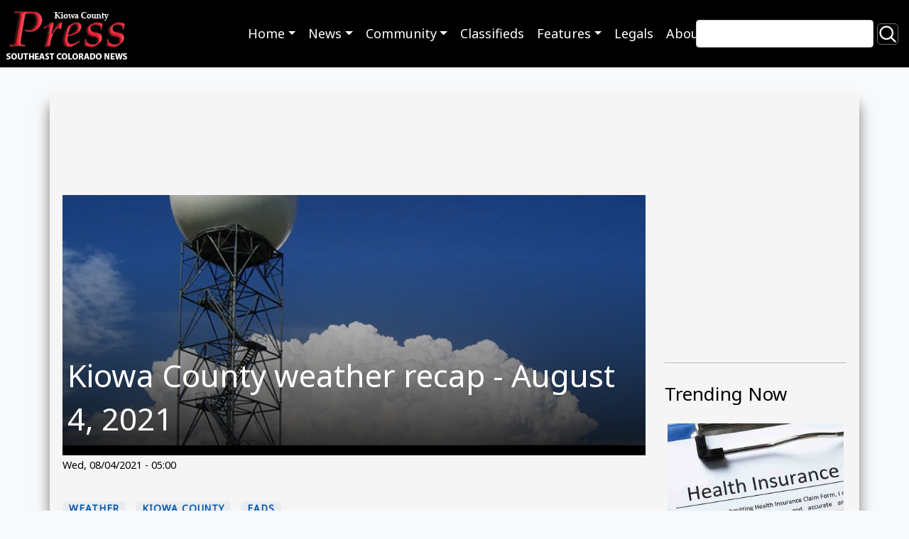

--- FILE ---
content_type: text/html; charset=UTF-8
request_url: https://www.kiowacountypress.net/content/kiowa-county-weather-recap-august-4-2021
body_size: 7990
content:
<!DOCTYPE html>
<html lang="en" dir="ltr" prefix="og: https://ogp.me/ns#">
  <head>
    <meta charset="utf-8" />
<script async src="https://www.googletagmanager.com/gtag/js?id=G-PDX219M2J3"></script>
<script>window.dataLayer = window.dataLayer || [];function gtag(){dataLayer.push(arguments)};gtag("js", new Date());gtag("set", "developer_id.dMDhkMT", true);gtag("config", "G-PDX219M2J3", {"groups":"default","page_placeholder":"PLACEHOLDER_page_location","link_attribution":true});</script>
<meta name="description" content="" />
<link rel="canonical" href="https://www.kiowacountypress.net/content/kiowa-county-weather-recap-august-4-2021" />
<meta name="Generator" content="Drupal 10 (https://www.drupal.org)" />
<meta name="MobileOptimized" content="width" />
<meta name="HandheldFriendly" content="true" />
<meta name="viewport" content="width=device-width, initial-scale=1.0" />
<link rel="icon" href="/sites/default/files/favicon-512.png" type="image/png" />

    <link rel="shortcut icon" href="/themes/custom/kiowa/favicons/favicon.ico">
    <title>Kiowa County weather recap - August 4, 2021 | KiowaCountyPress.net</title>
    <link rel="stylesheet" media="all" href="/sites/default/files/css/css_w0XdVxWHPwSzQGdTA5QHzqzpb6hVBOsX0-i9IfOroJY.css?delta=0&amp;language=en&amp;theme=kiowa&amp;include=eJxljTEOxCAMBD_E4SchBxxixWCEIRG_v-iaK9JMMRrtmkZGCYUSYxCup4G9lB8HFXK2bFCBDY3cyXojZNEN5WNjPV12gkvnCIkt6kV9gVaKKq5hx9yxHQapz4bi_8bP2uYmbAcl976GXevAm0wL-ailPZN1uIvpNvjRF01T6AtS4k-L" />
<link rel="stylesheet" media="all" href="//cdnjs.cloudflare.com/ajax/libs/font-awesome/6.6.0/css/all.min.css" />
<link rel="stylesheet" media="all" href="/sites/default/files/css/css_N3nteTQDAK82ZIH6H7nDFQmcgQJywLmJ6Bk5B2QCewg.css?delta=2&amp;language=en&amp;theme=kiowa&amp;include=eJxljTEOxCAMBD_E4SchBxxixWCEIRG_v-iaK9JMMRrtmkZGCYUSYxCup4G9lB8HFXK2bFCBDY3cyXojZNEN5WNjPV12gkvnCIkt6kV9gVaKKq5hx9yxHQapz4bi_8bP2uYmbAcl976GXevAm0wL-ailPZN1uIvpNvjRF01T6AtS4k-L" />
<link rel="stylesheet" media="all" href="/sites/default/files/css/css_ZJnrlWcDDQxDz6dQWSP0w5xJIWRedhmKWrkNjzJjBNA.css?delta=3&amp;language=en&amp;theme=kiowa&amp;include=eJxljTEOxCAMBD_E4SchBxxixWCEIRG_v-iaK9JMMRrtmkZGCYUSYxCup4G9lB8HFXK2bFCBDY3cyXojZNEN5WNjPV12gkvnCIkt6kV9gVaKKq5hx9yxHQapz4bi_8bP2uYmbAcl976GXevAm0wL-ailPZN1uIvpNvjRF01T6AtS4k-L" />
<link rel="stylesheet" media="print" href="/sites/default/files/css/css_RU8Zj1LLwwwjhxQ-U1trMyOoPzggKJaE7YUwdoY-0-I.css?delta=4&amp;language=en&amp;theme=kiowa&amp;include=eJxljTEOxCAMBD_E4SchBxxixWCEIRG_v-iaK9JMMRrtmkZGCYUSYxCup4G9lB8HFXK2bFCBDY3cyXojZNEN5WNjPV12gkvnCIkt6kV9gVaKKq5hx9yxHQapz4bi_8bP2uYmbAcl976GXevAm0wL-ailPZN1uIvpNvjRF01T6AtS4k-L" />
<link rel="stylesheet" media="all" href="/sites/default/files/css/css_dMPd9x80vErCSfns6rA7jKxHJO96_EGxF__tLWSjVYc.css?delta=5&amp;language=en&amp;theme=kiowa&amp;include=eJxljTEOxCAMBD_E4SchBxxixWCEIRG_v-iaK9JMMRrtmkZGCYUSYxCup4G9lB8HFXK2bFCBDY3cyXojZNEN5WNjPV12gkvnCIkt6kV9gVaKKq5hx9yxHQapz4bi_8bP2uYmbAcl976GXevAm0wL-ailPZN1uIvpNvjRF01T6AtS4k-L" />

    
      </head>
  <body class="path-node page-node-type-article">
        <a href="#main-content" class="visually-hidden focusable skip-link">Skip to main content</a>
    
      <div class="dialog-off-canvas-main-canvas" data-off-canvas-main-canvas>
        <header role="banner">
  
  
  <div class="region region--primary-menu">
      <div  id="block-kiowa-site-branding" class="settings-tray-editable d-flex align-items-center" data-drupal-settingstray="editable">
      <a href="/" rel="home">
      <img class="site-logo" src="/sites/default/files/Logo%20-%20KPC%20Web%20SIte%202.png" alt="Home" />
    </a>
      </div>
<nav role="navigation" aria-labelledby="block-kiowa-main-menu-menu" id="block-kiowa-main-menu" class="settings-tray-editable" data-drupal-settingstray="editable">
            
  <h2 class="visually-hidden" id="block-kiowa-main-menu-menu">Main navigation</h2>
  

        
<nav role="navigation" aria-labelledby="menu-main-title" class="menu menu--main navbar navbar-expand-md navbar-dark">
  <span id="menu-main-title" class="visually-hidden"></span>
    <button class="navbar-toggler" type="button" data-bs-toggle="collapse" data-bs-target="#menu-main" aria-controls="menu-main" aria-expanded="false" aria-label="Toggle navigation">
    <span class="navbar-toggler-icon"></span>
  </button>
    <div id="menu-main"class="collapse navbar-collapse">
        <ul class="navbar-nav mr-auto">
                <li class="nav-item dropdown expanded">
                                                  <a href="/" data-toggle="dropdown" role="button" data-bs-toggle="dropdown" aria-expanded="false" class="nav-link dropdown-toggle" data-drupal-link-system-path="&lt;front&gt;">Home</a>
                  <div class="dropdown-menu">
                                        <a href="https://kiowacountypress.net" class="dropdown-item">Front Page - Home</a>
                                        <a href="https://kiowacountypress.net/tag/cheyenne-county" class="dropdown-item">Cheyenne County</a>
                                        <a href="https://kiowacountypress.net/tag/kiowa-county" class="dropdown-item collapsed">Kiowa County</a>
                                        <a href="https://kiowacountypress.net/tag/prowers-county" class="dropdown-item">Prowers County</a>
                      </div>
              </li>
                <li class="nav-item dropdown expanded">
                                                  <a href="https://kiowacountypress.net/content/all-articles" data-toggle="dropdown" role="button" data-bs-toggle="dropdown" aria-expanded="false" class="nav-link dropdown-toggle">News</a>
                  <div class="dropdown-menu">
                                        <a href="/content/all-articles" title="view all articles" class="dropdown-item" data-drupal-link-system-path="node/39806">Latest News &amp; Articles</a>
                                        <a href="/taxonomy/term/1154" class="dropdown-item" data-drupal-link-system-path="taxonomy/term/1154">Listen - News &amp; Podcasts</a>
                                        <a href="https://kiowacountypress.net/tag/colorado" class="dropdown-item">Colorado News</a>
                                        <a href="https://kiowacountypress.net/tag/national" class="dropdown-item">National News</a>
                                        <a href="https://kiowacountypress.net/tag/states" class="dropdown-item">News Across the States</a>
                      </div>
              </li>
                <li class="nav-item dropdown expanded">
                                                  <a href="https://kiowacountypress.net/tag/legal" data-toggle="dropdown" role="button" data-bs-toggle="dropdown" aria-expanded="false" class="nav-link dropdown-toggle">Community</a>
                  <div class="dropdown-menu">
                                        <a href="https://kiowacountypress.net/tag/events" class="dropdown-item">Events</a>
                                        <a href="https://kiowacountypress.net/tag/obituary" title="view obituaries" class="dropdown-item">Obituaries</a>
                                        <a href="https://kiowacountypress.net/tag/school-calendars" class="dropdown-item">School Calendars</a>
                                        <a href="https://kiowacountypress.net/tag/school-menus" class="dropdown-item">School Menus</a>
                                        <a href="https://kiowacountypress.net/tag/school-sports-schedules" class="dropdown-item">School Sports Schedules</a>
                                        <a href="https://kiowacountypress.net/tag/school-sports-scores" class="dropdown-item">School Sports Scores</a>
                                        <a href="/weathernew" title="View Weather" class="dropdown-item" data-drupal-link-system-path="node/55017">Weather</a>
                      </div>
              </li>
                <li class="nav-item">
                                <a href="/classifieds" class="nav-link" data-drupal-link-system-path="node/43615">Classifieds</a>
              </li>
                <li class="nav-item dropdown expanded">
                                                  <a href="https://kiowacountypress.net/tag/recipe" data-toggle="dropdown" role="button" data-bs-toggle="dropdown" aria-expanded="false" class="nav-link dropdown-toggle">Features</a>
                  <div class="dropdown-menu">
                                        <a href="https://kiowacountypress.net/tag/column" class="dropdown-item">Columns</a>
                                        <a href="https://kiowacountypress.net/tag/opinion" class="dropdown-item">Commentary</a>
                                        <a href="https://kiowacountypress.net/tag/movie-review" class="dropdown-item">Movie Reviews</a>
                                        <a href="https://kiowacountypress.net/tag/recipe" class="dropdown-item">Recipes</a>
                      </div>
              </li>
                <li class="nav-item">
                                <a href="/tag/legal" title="Link to legal notices" class="nav-link" data-drupal-link-system-path="taxonomy/term/758">Legals</a>
              </li>
                <li class="nav-item">
                                <a href="/about-us" title="view about us page" class="nav-link" data-drupal-link-system-path="node/60">About</a>
              </li>
        </ul>
      </div>
</nav>
 
  </nav>
<div class="views-exposed-form search-block settings-tray-editable" data-drupal-selector="views-exposed-form-search-content-page-1" id="block-exposedformsearch-contentpage-1" data-drupal-settingstray="editable">
  
    
  <form action="/search" method="get" id="views-exposed-form-search-content-page-1" accept-charset="UTF-8">
  <div class="js-form-item form-item js-form-type-textfield form-item-keys js-form-item-keys">
      <label for="edit-keys">Search</label>
        <input data-drupal-selector="edit-keys" type="text" id="edit-keys" name="keys" value="" size="30" maxlength="128" class="form-text" />

        </div>
<div data-drupal-selector="edit-actions" class="form-actions js-form-wrapper form-wrapper" id="edit-actions"><input data-drupal-selector="edit-submit-search-content" type="submit" id="edit-submit-search-content" value="Search" class="button js-form-submit form-submit btn-secondary" />
</div>


</form>

</div>

  </div>

  
  <div class="region region--secondary-menu">
      <div class="views-element-container settings-tray-editable" id="block-views-block-ad-banner-block-ad-banner" data-drupal-settingstray="editable">
  
    
  <div><div class="js-view-dom-id-a3f1b766f1171d0ac259179246bbb99908d7d5b997ee170c3f4f0358e8c05a7b">
  
  
  

  
  
  

  <h2>0 Banner Ads Found</h2>
    

  
  

  
  
</div>
</div>

</div>

  </div>

</header>
<main role="main">
  <a id="main-content" tabindex="-1"></a>
    <div class="container content-wrapper">
        <div class="row">
      <div class="col-12">
        <div class="region region--highlighted">
      <div data-drupal-messages-fallback class="hidden"></div>

  </div>

      </div>
    </div>
        <div class="row">
    <div id="page_content" class="col-md-9">
      <div class="region region--content row">
      <div id="block-contentbannerad" class="settings-tray-editable" data-drupal-settingstray="editable">
  
    
    <div class="layout layout--onecol">
    <div  class="layout__region layout__region--content">
      <div>
  
    
  
<div >
        <div >
      <span><div class="paragraph paragraph--type--mp-text paragraph--view-mode--default">
  
            <div class="field field--name-mp-text field--type-text-long field--label-hidden field__item"><script async src="https://securepubads.g.doubleclick.net/tag/js/gpt.js"></script>
<script>
  window.googletag = window.googletag || {cmd: []};
  googletag.cmd.push(function() {
    googletag.defineSlot('/21697638366/Test001-LB728x90', [728, 90], 'div-gpt-ad-1682800247854-0').addService(googletag.pubads());
    googletag.pubads().enableSingleRequest();
    googletag.enableServices();
  });
</script>

<!-- /21697638366/Test001-LB728x90 -->
<div id='div-gpt-ad-1682800247854-0' style='min-width: 728px; min-height: 90px;'>
  <script>
    googletag.cmd.push(function() { googletag.display('div-gpt-ad-1682800247854-0'); });
  </script>
</div></div>
      
</div>
</span>
    </div>
  </div>
</div>

    </div>
  </div>

</div>
<div id="block-kiowa-content" class="col-sm-9">
  
    
  <article>
  <div class="article__header">
    <div class="article__header__image">
            <div class="field field--name-field-image-media field--type-entity-reference field--label-hidden field__item"><div>
  <div class="media__image-wrapper">
    
  <div class="field field--name-field-media-image field--type-image field--label-visually_hidden">
    <div class="field__label visually-hidden">Image</div>
              <div class="field__item">    <picture>
                  <source srcset="/sites/default/files/styles/article_lg/public/field/image/promo_660_x_440_weather_-_kiowa_county_weather_recap_-_noaa.png.webp?itok=_nCXdO-D 1x" media="all and (min-width: 992px)" type="image/webp" width="1024" height="440"/>
              <source srcset="/sites/default/files/styles/article_md/public/field/image/promo_660_x_440_weather_-_kiowa_county_weather_recap_-_noaa.png?itok=_3LoI5ur 1x" media="all and (min-width: 768px)" type="image/png" width="660" height="440"/>
                  <img loading="eager" src="/sites/default/files/styles/article_sm/public/field/image/promo_660_x_440_weather_-_kiowa_county_weather_recap_-_noaa.png.webp?itok=FwPIEoQo" width="1024" height="440" alt="PROMO 660 x 440 Weather - Kiowa County Weather Recap - NOAA" title="PROMO 660 x 440 Weather - Kiowa County Weather Recap - NOAA" />

  </picture>

</div>
          </div>

      </div>
</div>
</div>
      </div>
    <div class="article__header__title">
      
      <h1>
<span>Kiowa County weather recap - August 4, 2021</span>
</h1>
      
    </div>
  </div>
    <div class="article__header__caption small">
    
  </div>
  
  <footer>
    <div class="article__date">
      <small>
<span><time datetime="2021-08-04T05:00:44-06:00" title="Wednesday, August 4, 2021 - 05:00">Wed, 08/04/2021 - 05:00</time>
</span>
</small>
    </div>
  </footer>

  <div>
    
            <div class="field field--name-body field--type-text-with-summary field--label-hidden field__item"><p><drupal-media data-entity-type="media" data-entity-uuid="49fef015-6f4b-4277-859b-4276fcf9e067" alt="Weather recap - August 4, 2021" title="Weather recap - August 4, 2021" data-view-mode="default" class="align-center"></drupal-media>
</p></div>
      <span  class="field-tags">
<div  class="content">
 
<span  class="tag"><a href="/tag/weather" hreflang="en">Weather</a></span>
 
<span  class="tag"><a href="/tag/kiowa-county" hreflang="en">Kiowa County</a></span>
 
<span  class="tag"><a href="/tag/eads" hreflang="en">Eads</a></span>
</div>
</span>
  </div>

</article>

</div>
<div class="views-element-container settings-tray-editable" id="block-views-block-similar-articles-block-1" data-drupal-settingstray="editable">
  
      <h2>You may also like these related stories:</h2>
    
  <div><div class="js-view-dom-id-8895d02bc7a28a4a350624894017a964d845ee87c6191e70b86989562db3ed3c">
  
  
  

  
  
  

  <div class="views-view-grid horizontal cols-3 clearfix">
            <div class="row">
                  <div class="col-xs-12 col-sm-6 col-md-4"><div class="views-field views-field-nothing"><span class="field-content"><div class="dynamic_card">
  <a class="dynamic_card--link" href="/content/hurricane-ida-turned-monster-thanks-giant-warm-patch-gulf-mexico-%E2%80%93-here%E2%80%99s-what%C2%A0happened">
    <img loading="lazy" src="/sites/default/files/styles/max_650x650/public/promo_64j1_weather_-_severe_thunderstorm_sign_-_istock_-_gguy44.jpg.webp?itok=9wrOvp4t" width="660" height="440" alt="PROMO 64J1 Weather - Severe Thunderstorm Sign - iStock - gguy44" />



  <div class="dynamic_card--wrapper">
    <div class="dynamic_card--title">Hurricane Ida turned into a monster thanks to a giant warm patch in the Gulf of Mexico – here’s what happened</div> 
  </div>
</a>
</div></span></div></div>
                  <div class="col-xs-12 col-sm-6 col-md-4"><div class="views-field views-field-nothing"><span class="field-content"><div class="dynamic_card">
  <a class="dynamic_card--link" href="/content/pastor%E2%80%99s-pearls-%E2%80%93-september-6-2020">
    <img loading="lazy" src="/sites/default/files/styles/max_650x650/public/promo_64j1_faith_-_religion_hope_love_words_-_istock_-_marekuliasz.jpg.webp?itok=c6nyw5s7" width="660" height="440" alt="PROMO Faith - Religion Hope Love Words - iStock - marekuliasz" />



  <div class="dynamic_card--wrapper">
    <div class="dynamic_card--title">Pastor’s Pearls – September 6, 2020</div> 
  </div>
</a>
</div></span></div></div>
                  <div class="col-xs-12 col-sm-6 col-md-4"><div class="views-field views-field-nothing"><span class="field-content"><div class="dynamic_card">
  <a class="dynamic_card--link" href="/content/pastor%E2%80%99s-pearls-%E2%80%93-october-24-2021">
    <img loading="lazy" src="/sites/default/files/styles/max_650x650/public/promo_64j1_faith_-_religion_hope_love_words_-_istock_-_marekuliasz.jpg.webp?itok=c6nyw5s7" width="660" height="440" alt="PROMO Faith - Religion Hope Love Words - iStock - marekuliasz" />



  <div class="dynamic_card--wrapper">
    <div class="dynamic_card--title">Pastor’s Pearls – October 24, 2021</div> 
  </div>
</a>
</div></span></div></div>
              </div>
          <div class="row">
                  <div class="col-xs-12 col-sm-6 col-md-4"><div class="views-field views-field-nothing"><span class="field-content"><div class="dynamic_card">
  <a class="dynamic_card--link" href="/content/eads-school-calendar-%E2%80%93-august-10-30-2019">
    <img loading="lazy" src="/sites/default/files/styles/max_650x650/public/2017-06-13_pict_eads_high_school.png.webp?itok=6Lw09thR" width="495" height="371" alt="PICT - Eads High School - KCP Photo" />



  <div class="dynamic_card--wrapper">
    <div class="dynamic_card--title">Eads School Calendar – August 10-30, 2019</div> 
  </div>
</a>
</div></span></div></div>
                  <div class="col-xs-12 col-sm-6 col-md-4"><div class="views-field views-field-nothing"><span class="field-content"><div class="dynamic_card">
  <a class="dynamic_card--link" href="/content/pages-past-our-136-year-archives-february-5-2023">
    <img loading="lazy" src="/sites/default/files/styles/max_650x650/public/field/image/promo_64j1_community_-_pages_from_the_past_front_page_-_chris_sorensen.jpg.webp?itok=tFvwoJZ0" width="660" height="440" alt="PROMO Community - Pages from the Past Front Page - Chris Sorensen" />



  <div class="dynamic_card--wrapper">
    <div class="dynamic_card--title">Pages from the Past - From our 136-year Archives for February 5, 2023</div> 
  </div>
</a>
</div></span></div></div>
                  <div class="col-xs-12 col-sm-6 col-md-4"><div class="views-field views-field-nothing"><span class="field-content"><div class="dynamic_card">
  <a class="dynamic_card--link" href="/content/eads-school-calendar-march-21-%E2%80%93-april-15-2023">
    <img loading="lazy" src="/sites/default/files/styles/max_650x650/public/field/image/promo_64j1_miscellaneous_-_calendar_school_chalkboard_-_istock_-_fontgraf.jpg.webp?itok=O9oGP05E" width="660" height="440" alt="PROMO 64J1 Miscellaneous - Calendar School Chalkboard - iStock - fontgraf" />



  <div class="dynamic_card--wrapper">
    <div class="dynamic_card--title">Eads school calendar - March 21 – April 15, 2023</div> 
  </div>
</a>
</div></span></div></div>
              </div>
          <div class="row">
                  <div class="col-xs-12 col-sm-6 col-md-4"><div class="views-field views-field-nothing"><span class="field-content"><div class="dynamic_card">
  <a class="dynamic_card--link" href="/content/celebration-life-floyd-griswould">
    <img loading="lazy" src="/sites/default/files/styles/max_650x650/public/2024-11/PROMO%20HIRES%20Plant%20-%20Flower%20Lily%20Yellow%20-%20Chris%20Sorensen.JPG.webp?itok=D0rfZT1Y" width="6000" height="4000" alt="Cluster of three blooming lily flowers." />



  <div class="dynamic_card--wrapper">
    <div class="dynamic_card--title">Celebration of Life – Floyd Griswould</div> 
  </div>
</a>
</div></span></div></div>
                  <div class="col-xs-12 col-sm-6 col-md-4"><div class="views-field views-field-nothing"><span class="field-content"><div class="dynamic_card">
  <a class="dynamic_card--link" href="/content/top-articles-week-ending-september-9-2023">
    <img loading="lazy" src="/sites/default/files/styles/max_650x650/public/2024-06/PROMO%20HIRES%20Recap%20-%20News%20Sources%20Computer%20Cell%20Phone%20Tablet%20-%20iStock%20-%20scanrail.jpg.webp?itok=zogwToYw" width="6500" height="4300" alt="Computer, tablet, and smart phone showing a mock up news web site." />



  <div class="dynamic_card--wrapper">
    <div class="dynamic_card--title">Top articles for the week ending September 9, 2023</div> 
  </div>
</a>
</div></span></div></div>
                  <div class="col-xs-12 col-sm-6 col-md-4"><div class="views-field views-field-nothing"><span class="field-content"><div class="dynamic_card">
  <a class="dynamic_card--link" href="/content/high-fire-danger-thursday-southern-colorado">
    <img loading="lazy" src="/sites/default/files/styles/max_650x650/public/field/image/promo_660_x_440_fire_-_prairie_fire_truck_engine_-_istock.png.webp?itok=4Ti3ob5w" width="660" height="440" alt="PROMO 660 x 440 Fire - Prairie Fire Truck Engine - iStock" />



  <div class="dynamic_card--wrapper">
    <div class="dynamic_card--title">High Fire Danger Thursday in Southern Colorado</div> 
  </div>
</a>
</div></span></div></div>
              </div>
      </div>

    

  
  

  
  
</div>
</div>

</div>

  </div>

    </div>
          <div id="sidebar_right" class="col-md-3"><div class="region region--sidebar">
      <div id="block-sidebartopad" class="settings-tray-editable" data-drupal-settingstray="editable">
  
    
    <div class="layout layout--onecol">
    <div  class="layout__region layout__region--content">
      <div>
  
    
  
<div >
        <div >
      <span><div class="paragraph paragraph--type--mp-text paragraph--view-mode--default">
  
            <div class="field field--name-mp-text field--type-text-long field--label-hidden field__item"><h1>&nbsp</h1>
<script async src="https://securepubads.g.doubleclick.net/tag/js/gpt.js"></script>
<script>
  window.googletag = window.googletag || {cmd: []};
  googletag.cmd.push(function() {
    googletag.defineSlot('/21697638366/300x250TESTING', [300, 250], 'div-gpt-ad-1682802457438-0').addService(googletag.pubads());
    googletag.pubads().enableSingleRequest();
    googletag.enableServices();
  });
</script>

<!-- /21697638366/300x250TESTING -->
<div id='div-gpt-ad-1682802457438-0' style='min-width: 300px; min-height: 250px;'>
  <script>
    googletag.cmd.push(function() { googletag.display('div-gpt-ad-1682802457438-0'); });
  </script>
</div></div>
      
</div>
</span>
    </div>
  </div>
</div>

    </div>
  </div>

</div>
<div class="views-element-container settings-tray-editable" id="block-skyscraper-ad-test" data-drupal-settingstray="editable">
  
    
  <div><div class="js-view-dom-id-dab87239d963a49c5619ef4907f4c3d86d0e21e3b55ad11de84f580dfe733e25">
  
  
  

      <header>
      <hr><h2>Trending Now</h2>
    </header>
  
  
  

      <div class="views-row"><div class="views-field views-field-nothing"><span class="field-content"><div class="dynamic_card">
  <a class="dynamic_card--link" href="/content/trump-administration-announces-health-plan-concept">
  <div>
  <div class="media__image-wrapper">
    
  <div class="field field--name-field-media-image field--type-image field--label-visually_hidden">
    <div class="field__label visually-hidden">Image</div>
              <div class="field__item">  <img loading="lazy" src="/sites/default/files/styles/large/public/promo_64j1_health_-_insurance_form_clipboard_-_istock_-_andreypopov.jpg.webp?itok=nEszwpHV" width="660" height="440" alt="PROMO Health - Insurance Form Clipboard - iStock - AndreyPopov" title="PROMO 64J1 Health - Insurance Form Clipboard - iStock - AndreyPopov" />


</div>
          </div>

      </div>
</div>

  <div class="dynamic_card--wrapper">
    <div class="dynamic_card--title">Trump administration announces health plan concept</div> 
  </div>
</a>
</div></span></div></div>
    <div class="views-row"><div class="views-field views-field-nothing"><span class="field-content"><div class="dynamic_card">
  <a class="dynamic_card--link" href="/content/daily-audio-newscast-afternoon-update-january-16-2026">
  <div>
  <div class="media__image-wrapper">
    
  <div class="field field--name-field-media-image field--type-image field--label-visually_hidden">
    <div class="field__label visually-hidden">Image</div>
              <div class="field__item">  <img loading="lazy" src="/sites/default/files/styles/large/public/2025-01/PROMO%20HIRES%20CROPPED%20Media%20-%20News%20Update%20-%20INDU%20BACHKHETI%20-%20iStock-1336427297.jpg.webp?itok=kywH2HdI" width="660" height="440" alt="Concept graphic with the words &quot;News Update&quot; over a map representing the continents of Earth." title="PROMO HIRES CROPPED Media - News Update - INDU BACHKHETI - iStock-1336427297" />


</div>
          </div>

      </div>
</div>

  <div class="dynamic_card--wrapper">
    <div class="dynamic_card--title">Daily Audio Newscast Afternoon Update - January 16, 2026</div> 
  </div>
</a>
</div></span></div></div>
    <div class="views-row"><div class="views-field views-field-nothing"><span class="field-content"><div class="dynamic_card">
  <a class="dynamic_card--link" href="/content/daily-audio-newscast-january-16-2026">
  <div>
  <div class="media__image-wrapper">
    
  <div class="field field--name-field-media-image field--type-image field--label-visually_hidden">
    <div class="field__label visually-hidden">Image</div>
              <div class="field__item">  <img loading="lazy" src="/sites/default/files/styles/large/public/2025-01/PROMO%20HIRES%20Media%20-%20News%20Map%20Microphone%20National%20United%20States%20-%20AlexLMX%20-%20iStock-823000260.jpg.webp?itok=RcqQLUz2" width="660" height="440" alt="Microphone with the the word &quot;news&quot; on top of a puzzle map of the United States overlayed with the national flag." title="PROMO HIRES Media - News Map Microphone National United States - AlexLMX - iStock-823000260.jpg" />


</div>
          </div>

      </div>
</div>

  <div class="dynamic_card--wrapper">
    <div class="dynamic_card--title">Daily Audio Newscast - January 16, 2026</div> 
  </div>
</a>
</div></span></div></div>
    <div class="views-row"><div class="views-field views-field-nothing"><span class="field-content"><div class="dynamic_card">
  <a class="dynamic_card--link" href="/content/politics-2026talks-january-16-2026">
  <div>
  <div class="media__image-wrapper">
    
  <div class="field field--name-field-media-image field--type-image field--label-visually_hidden">
    <div class="field__label visually-hidden">Image</div>
              <div class="field__item">  <img loading="lazy" src="/sites/default/files/styles/large/public/2025-01/PROMO%20HIRES%20CROPPED%20Media%20-%20News%20Newspaper%20Politics%20Government%20-%20Arkadiusz%20Wargu%C5%82a%20-%20iStock-1890683226.jpg.webp?itok=FbDsypgQ" width="660" height="440" alt="Front page of a newspaper with a headline reading &quot;Politics&quot; next to a pair of glasses." title="PROMO HIRES Media - News Newspaper Politics Government - Arkadiusz Warguła - iStock-1890683226" />


</div>
          </div>

      </div>
</div>

  <div class="dynamic_card--wrapper">
    <div class="dynamic_card--title">Politics: 2026Talks - January 16, 2026</div> 
  </div>
</a>
</div></span></div></div>
    <div class="views-row"><div class="views-field views-field-nothing"><span class="field-content"><div class="dynamic_card">
  <a class="dynamic_card--link" href="/content/daily-audio-newscast-afternoon-update-january-15-2026">
  <div>
  <div class="media__image-wrapper">
    
  <div class="field field--name-field-media-image field--type-image field--label-visually_hidden">
    <div class="field__label visually-hidden">Image</div>
              <div class="field__item">  <img loading="lazy" src="/sites/default/files/styles/large/public/2025-01/PROMO%20HIRES%20CROPPED%20Media%20-%20News%20Update%20-%20INDU%20BACHKHETI%20-%20iStock-1336427297.jpg.webp?itok=kywH2HdI" width="660" height="440" alt="Concept graphic with the words &quot;News Update&quot; over a map representing the continents of Earth." title="PROMO HIRES CROPPED Media - News Update - INDU BACHKHETI - iStock-1336427297" />


</div>
          </div>

      </div>
</div>

  <div class="dynamic_card--wrapper">
    <div class="dynamic_card--title">Daily Audio Newscast Afternoon Update - January 15, 2026</div> 
  </div>
</a>
</div></span></div></div>
    <div class="views-row"><div class="views-field views-field-nothing"><span class="field-content"><div class="dynamic_card">
  <a class="dynamic_card--link" href="/content/daily-audio-newscast-january-15-2026">
  <div>
  <div class="media__image-wrapper">
    
  <div class="field field--name-field-media-image field--type-image field--label-visually_hidden">
    <div class="field__label visually-hidden">Image</div>
              <div class="field__item">  <img loading="lazy" src="/sites/default/files/styles/large/public/2025-01/PROMO%20HIRES%20Media%20-%20News%20Map%20Microphone%20National%20United%20States%20-%20AlexLMX%20-%20iStock-823000260.jpg.webp?itok=RcqQLUz2" width="660" height="440" alt="Microphone with the the word &quot;news&quot; on top of a puzzle map of the United States overlayed with the national flag." title="PROMO HIRES Media - News Map Microphone National United States - AlexLMX - iStock-823000260.jpg" />


</div>
          </div>

      </div>
</div>

  <div class="dynamic_card--wrapper">
    <div class="dynamic_card--title">Daily Audio Newscast - January 15, 2026</div> 
  </div>
</a>
</div></span></div></div>
    <div class="views-row"><div class="views-field views-field-nothing"><span class="field-content"><div class="dynamic_card">
  <a class="dynamic_card--link" href="/content/top-articles-week-ending-january-10-2026">
  <div>
  <div class="media__image-wrapper">
    
  <div class="field field--name-field-media-image field--type-image field--label-visually_hidden">
    <div class="field__label visually-hidden">Image</div>
              <div class="field__item">  <img loading="lazy" src="/sites/default/files/styles/large/public/2024-06/PROMO%20HIRES%20Recap%20-%20News%20Sources%20Computer%20Cell%20Phone%20Tablet%20-%20iStock%20-%20scanrail.jpg.webp?itok=ZMAmNgRw" width="660" height="440" alt="Computer, tablet, and smart phone showing a mock up news web site." title="PROMO HIRES Recap - News Sources Computer Cell Phone Tablet - iStock - scanrail" />


</div>
          </div>

      </div>
</div>

  <div class="dynamic_card--wrapper">
    <div class="dynamic_card--title">Top articles for the week ending January 10, 2026</div> 
  </div>
</a>
</div></span></div></div>
    <div class="views-row"><div class="views-field views-field-nothing"><span class="field-content"><div class="dynamic_card">
  <a class="dynamic_card--link" href="/content/politics-2026talks-january-15-2026">
  <div>
  <div class="media__image-wrapper">
    
  <div class="field field--name-field-media-image field--type-image field--label-visually_hidden">
    <div class="field__label visually-hidden">Image</div>
              <div class="field__item">  <img loading="lazy" src="/sites/default/files/styles/large/public/2025-01/PROMO%20HIRES%20CROPPED%20Media%20-%20News%20Newspaper%20Politics%20Government%20-%20Arkadiusz%20Wargu%C5%82a%20-%20iStock-1890683226.jpg.webp?itok=FbDsypgQ" width="660" height="440" alt="Front page of a newspaper with a headline reading &quot;Politics&quot; next to a pair of glasses." title="PROMO HIRES Media - News Newspaper Politics Government - Arkadiusz Warguła - iStock-1890683226" />


</div>
          </div>

      </div>
</div>

  <div class="dynamic_card--wrapper">
    <div class="dynamic_card--title">Politics: 2026Talks - January 15, 2026</div> 
  </div>
</a>
</div></span></div></div>

    

  
  

  
  
</div>
</div>

</div>
<div id="block-socialmedialinks" class="settings-tray-editable block-social-media-links" data-drupal-settingstray="editable">
  
      <h2>Find us on social media</h2>
    
  

<ul class="social-media-links--platforms platforms inline horizontal">
      <li>
      <a class="social-media-link-icon--twitter" href="https://x.com/KiowaPress"  target="_blank" >
        <span class='fab fa-x-twitter fa-3x'></span>
      </a>

          </li>
      <li>
      <a class="social-media-link-icon--facebook" href="https://www.facebook.com/KiowaCountyPress"  target="_blank" >
        <span class='fab fa-facebook fa-3x'></span>
      </a>

          </li>
      <li>
      <a class="social-media-link-icon--rss" href="/rss.xml"  target="_blank" >
        <span class='fa fa-rss fa-3x'></span>
      </a>

          </li>
      <li>
      <a class="social-media-link-icon--youtube" href="https://www.youtube.com/channel/UCc96G2PNAOjzzbxPzAuqgkw"  target="_blank" >
        <span class='fab fa-youtube fa-3x'></span>
      </a>

          </li>
  </ul>

</div>
<div id="block-googlematrixads" class="settings-tray-editable" data-drupal-settingstray="editable">
  
    
  
            <div class="field field--name-body field--type-text-with-summary field--label-hidden field__item"><script async src="https://pagead2.googlesyndication.com/pagead/js/adsbygoogle.js?client=ca-pub-8671712547367738"
     crossorigin="anonymous"></script>
<ins class="adsbygoogle"
     style="display:block"
     data-ad-format="autorelaxed"
     data-ad-client="ca-pub-8671712547367738"
     data-ad-slot="6783014557"></ins>
<script>
     (adsbygoogle = window.adsbygoogle || []).push({});
</script></div>
      
</div>
<div id="block-sidebarads" class="settings-tray-editable" data-drupal-settingstray="editable">
  
    
    <div class="layout layout--onecol">
    <div  class="layout__region layout__region--content">
      <div>
  
    
  
<div >
        <div >
      <span><div class="paragraph paragraph--type--mp-text paragraph--view-mode--default">
  
            <div class="field field--name-mp-text field--type-text-long field--label-hidden field__item"><script async src="https://securepubads.g.doubleclick.net/tag/js/gpt.js"></script>
<script>
  window.googletag = window.googletag || {cmd: []};
  googletag.cmd.push(function() {
    googletag.defineSlot('/21697638366/Skyscraper_160x600', [160, 600], 'div-gpt-ad-1682801240411-0').addService(googletag.pubads());
    googletag.pubads().enableSingleRequest();
    googletag.enableServices();
  });
</script>

<!-- /21697638366/Skyscraper_160x600 -->
<div id='div-gpt-ad-1682801240411-0' style='min-width: 160px; min-height: 600px;'>
  <script>
    googletag.cmd.push(function() { googletag.display('div-gpt-ad-1682801240411-0'); });
  </script>
</div></div>
      
</div>
</span>
    </div>
  </div>
</div>

    </div>
  </div>

</div>

  </div>
</div>
        </div>
  </div>
</main>
<footer role="contentinfo">
  
  <div class="region region--copyright">
      <div id="block-footercopywrite" class="settings-tray-editable" data-drupal-settingstray="editable">
  
    
  
            <div class="field field--name-body field--type-text-with-summary field--label-hidden field__item"><p class="text-align-center">Kiowa County Press - 1208 Maine Street, Eads, Colorado&nbsp;81036.<br><br>
Email <a href="mailto:editor@kiowacountypress.net">editor@KiowaCountyPress.net</a><br><br>
Copyright © 2002-2026. All Rights Reserved. An <a href="/about-us"><span>independently-owned newspaper</span></a> serving rural Colorado communities.</p>
<p class="text-align-center"><a href="/privacy"><span>Privacy</span></a></p>
</div>
      
</div>
<div id="block-footeradsense" class="settings-tray-editable" data-drupal-settingstray="editable">
  
    
  
            <div class="field field--name-body field--type-text-with-summary field--label-hidden field__item"><p>.</p><script async src="https://pagead2.googlesyndication.com/pagead/js/adsbygoogle.js?client=ca-pub-8671712547367738"
     crossorigin="anonymous"></script><script async src="https://pagead2.googlesyndication.com/pagead/js/adsbygoogle.js?client=ca-pub-8671712547367738"
     crossorigin="anonymous"></script></div>
      
</div>

  </div>

</footer>

  </div>

    
    <script type="application/json" data-drupal-selector="drupal-settings-json">{"path":{"baseUrl":"\/","pathPrefix":"","currentPath":"node\/26900","currentPathIsAdmin":false,"isFront":false,"currentLanguage":"en"},"pluralDelimiter":"\u0003","suppressDeprecationErrors":true,"google_analytics":{"account":"G-PDX219M2J3","trackOutbound":true,"trackMailto":true,"trackTel":true,"trackDownload":true,"trackDownloadExtensions":"7z|aac|arc|arj|asf|asx|avi|bin|csv|doc(x|m)?|dot(x|m)?|exe|flv|gif|gz|gzip|hqx|jar|jpe?g|js|mp(2|3|4|e?g)|mov(ie)?|msi|msp|pdf|phps|png|ppt(x|m)?|pot(x|m)?|pps(x|m)?|ppam|sld(x|m)?|thmx|qtm?|ra(m|r)?|sea|sit|tar|tgz|torrent|txt|wav|wma|wmv|wpd|xls(x|m|b)?|xlt(x|m)|xlam|xml|z|zip"},"statistics":{"data":{"nid":"26900"},"url":"\/core\/modules\/statistics\/statistics.php"},"ajaxTrustedUrl":{"\/search":true},"user":{"uid":0,"permissionsHash":"1260f69acafb51b83cff76865a5a508fec7c2f8eb7a202bad5aedfe00877843f"}}</script>
<script src="/sites/default/files/js/js_WqyWpOGBrTZc-f8aBKkj1ob7bJ_TWzMZ_TBTU1Y25QY.js?scope=footer&amp;delta=0&amp;language=en&amp;theme=kiowa&amp;include=eJxLz89Pz0mNT8xLzKksyUwu1k9HE9DJzswvT9RPz8lPSszRLS6pzMnMS9cpLkksySwGa0gpKi1IzNFDiAAAc0ghPQ"></script>

  </body>
</html>


--- FILE ---
content_type: text/html; charset=utf-8
request_url: https://www.google.com/recaptcha/api2/aframe
body_size: 266
content:
<!DOCTYPE HTML><html><head><meta http-equiv="content-type" content="text/html; charset=UTF-8"></head><body><script nonce="u5yT2MyptFz0EhpEA1IdJw">/** Anti-fraud and anti-abuse applications only. See google.com/recaptcha */ try{var clients={'sodar':'https://pagead2.googlesyndication.com/pagead/sodar?'};window.addEventListener("message",function(a){try{if(a.source===window.parent){var b=JSON.parse(a.data);var c=clients[b['id']];if(c){var d=document.createElement('img');d.src=c+b['params']+'&rc='+(localStorage.getItem("rc::a")?sessionStorage.getItem("rc::b"):"");window.document.body.appendChild(d);sessionStorage.setItem("rc::e",parseInt(sessionStorage.getItem("rc::e")||0)+1);localStorage.setItem("rc::h",'1768606074375');}}}catch(b){}});window.parent.postMessage("_grecaptcha_ready", "*");}catch(b){}</script></body></html>